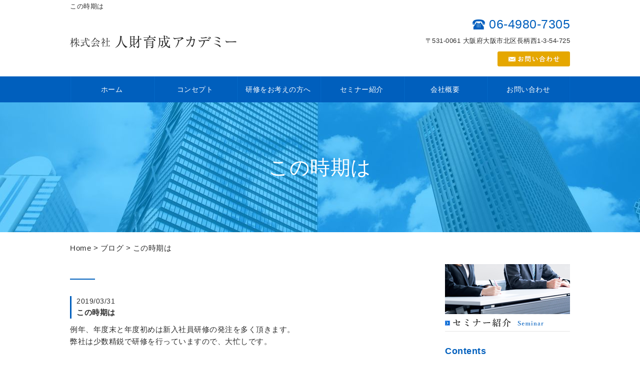

--- FILE ---
content_type: text/html; charset=UTF-8
request_url: https://ji-academy.com/blog/289/
body_size: 5262
content:
<!DOCTYPE HTML>
<html lang="ja">
<head>
	<meta charset="utf-8">
	<meta property="og:locale" content="ja_JP" />
<meta property="og:type" content="article" />
  <meta property="og:site_name" content="大阪を始め、全国で研修ならすぐに効果が出ると評判の株式会社人財育成アカデミー" />
  <meta property="og:url" content="https://ji-academy.com/blog/289/" />
	<meta name="twitter:image:src" content="https://ji-academy.com/wp-content/uploads/2018/06/blank.gif">
  <meta property="og:image" content="https://ji-academy.com/wp-content/uploads/2018/06/blank.gif" />
  <meta property="og:title" content="この時期は ｜ 大阪を始め、全国で研修ならすぐに効果が出ると評判の株式会社人財育成アカデミー" />
  <meta property="og:description" content=" | この時期は" />

	<title>この時期は ｜ 大阪を始め、全国で研修ならすぐに効果が出ると評判の株式会社人財育成アカデミー</title>

	<meta name="keywords" content="大阪,研修" />
	<meta name="description" content=" | この時期は" />
	<meta name="format-detection" content="telephone=no">

	<!--[if lte IE 9]>
	<script src="https://ji-academy.com/wp-content/themes/cmn/html5.js"></script>
	<![endif]-->

	<link rel="apple-touch-icon" sizes="180x180" href="/wp-content/themes/ji-academy/images/favicon/apple-touch-icon.png">
<link rel="icon" type="image/png" sizes="32x32" href="/wp-content/themes/ji-academy/images/favicon/favicon-32x32.png">
<link rel="icon" type="image/png" sizes="16x16" href="/wp-content/themes/ji-academy/images/favicon/favicon-16x16.png">
<link rel="manifest" href="/wp-content/themes/ji-academy/images/favicon/site.webmanifest">
<link rel="mask-icon" href="/wp-content/themes/ji-academy/images/favicon/safari-pinned-tab.svg" color="#005fbd">
<meta name="msapplication-TileColor" content="#ffffff">
<meta name="theme-color" content="#ffffff">
	<link rel="stylesheet" type="text/css" href="https://ji-academy.com/wp-content/themes/cmn/icons/flaticon.css">
	<link rel="stylesheet" type="text/css" href="https://ji-academy.com/wp-content/themes/ji-academy/slider/jquery.bxslider.css">
	<link href="https://ji-academy.com/wp-content/themes/ji-academy/css/import.less" rel="stylesheet/less" type="text/css" />
	
	

	<link rel='dns-prefetch' href='//s0.wp.com' />
<link rel='dns-prefetch' href='//s.w.org' />
		<script type="text/javascript">
			window._wpemojiSettings = {"baseUrl":"https:\/\/s.w.org\/images\/core\/emoji\/2.3\/72x72\/","ext":".png","svgUrl":"https:\/\/s.w.org\/images\/core\/emoji\/2.3\/svg\/","svgExt":".svg","source":{"concatemoji":"https:\/\/ji-academy.com\/wp-includes\/js\/wp-emoji-release.min.js?ver=4.8.6"}};
			!function(a,b,c){function d(a){var b,c,d,e,f=String.fromCharCode;if(!k||!k.fillText)return!1;switch(k.clearRect(0,0,j.width,j.height),k.textBaseline="top",k.font="600 32px Arial",a){case"flag":return k.fillText(f(55356,56826,55356,56819),0,0),b=j.toDataURL(),k.clearRect(0,0,j.width,j.height),k.fillText(f(55356,56826,8203,55356,56819),0,0),c=j.toDataURL(),b!==c&&(k.clearRect(0,0,j.width,j.height),k.fillText(f(55356,57332,56128,56423,56128,56418,56128,56421,56128,56430,56128,56423,56128,56447),0,0),b=j.toDataURL(),k.clearRect(0,0,j.width,j.height),k.fillText(f(55356,57332,8203,56128,56423,8203,56128,56418,8203,56128,56421,8203,56128,56430,8203,56128,56423,8203,56128,56447),0,0),c=j.toDataURL(),b!==c);case"emoji4":return k.fillText(f(55358,56794,8205,9794,65039),0,0),d=j.toDataURL(),k.clearRect(0,0,j.width,j.height),k.fillText(f(55358,56794,8203,9794,65039),0,0),e=j.toDataURL(),d!==e}return!1}function e(a){var c=b.createElement("script");c.src=a,c.defer=c.type="text/javascript",b.getElementsByTagName("head")[0].appendChild(c)}var f,g,h,i,j=b.createElement("canvas"),k=j.getContext&&j.getContext("2d");for(i=Array("flag","emoji4"),c.supports={everything:!0,everythingExceptFlag:!0},h=0;h<i.length;h++)c.supports[i[h]]=d(i[h]),c.supports.everything=c.supports.everything&&c.supports[i[h]],"flag"!==i[h]&&(c.supports.everythingExceptFlag=c.supports.everythingExceptFlag&&c.supports[i[h]]);c.supports.everythingExceptFlag=c.supports.everythingExceptFlag&&!c.supports.flag,c.DOMReady=!1,c.readyCallback=function(){c.DOMReady=!0},c.supports.everything||(g=function(){c.readyCallback()},b.addEventListener?(b.addEventListener("DOMContentLoaded",g,!1),a.addEventListener("load",g,!1)):(a.attachEvent("onload",g),b.attachEvent("onreadystatechange",function(){"complete"===b.readyState&&c.readyCallback()})),f=c.source||{},f.concatemoji?e(f.concatemoji):f.wpemoji&&f.twemoji&&(e(f.twemoji),e(f.wpemoji)))}(window,document,window._wpemojiSettings);
		</script>
		<style type="text/css">
img.wp-smiley,
img.emoji {
	display: inline !important;
	border: none !important;
	box-shadow: none !important;
	height: 1em !important;
	width: 1em !important;
	margin: 0 .07em !important;
	vertical-align: -0.1em !important;
	background: none !important;
	padding: 0 !important;
}
</style>
<link rel='stylesheet' id='jetpack_css-css'  href='https://ji-academy.com/wp-content/plugins/jetpack/css/jetpack.css?ver=6.0' type='text/css' media='all' />
<link rel='https://api.w.org/' href='https://ji-academy.com/wp-json/' />
<link rel="canonical" href="https://ji-academy.com/blog/289/" />
<link rel="alternate" type="application/json+oembed" href="https://ji-academy.com/wp-json/oembed/1.0/embed?url=https%3A%2F%2Fji-academy.com%2Fblog%2F289%2F" />
<link rel="alternate" type="text/xml+oembed" href="https://ji-academy.com/wp-json/oembed/1.0/embed?url=https%3A%2F%2Fji-academy.com%2Fblog%2F289%2F&#038;format=xml" />
			
	<script>	if(typeof jQuery == 'undefined' || typeof jQuery.fn.on == 'undefined') {
		document.write('<script src="https://ji-academy.com/wp-includes/js/jquery/jquery.js"><\/script>');
		document.write('<script src="https://ji-academy.com/wp-includes/js/jquery/jquery-migrate.min.js"><\/script>');
	}
	</script>

			<script type="text/javascript" src="https://ji-academy.com/wp-content/themes/cmn/less.min.js"></script>	<script type="text/javascript" src="https://ji-academy.com/wp-content/themes/cmn/jquery.easing.1.3.js"></script>
	<script type="text/javascript" src="https://ji-academy.com/wp-content/themes/cmn/base.js"></script>

<!-- Google tag (gtag.js) -->
<script async src="https://www.googletagmanager.com/gtag/js?id=G-K13NQCQ2H5"></script>
<script>
  window.dataLayer = window.dataLayer || [];
  function gtag(){dataLayer.push(arguments);}
  gtag('js', new Date());

  gtag('config', 'G-K13NQCQ2H5');
</script>
<script src="//kitchen.juicer.cc/?color=i+qGGYMlRqI=" async></script>
</head>
<body id="top" class="myblog-template-default single single-myblog postid-289">

<!-- dlt_wrap START -->
<div id="wrap" >

	<!-- headerLay01がロゴ左のインフォメーション右 headerLay02がH1が左、ロゴ中央のインフォメーション右 -->
	<header class="headerLay01">
		<div class="headArea01">
			<div class="wrap">
				<h1><span>この時期は</span></h1>
													<div class="translation">
						<div id="google_translate_element"></div>
						<script type="text/javascript">
						function googleTranslateElementInit() {
						new google.translate.TranslateElement({pageLanguage: 'ja', layout: google.translate.TranslateElement.InlineLayout.SIMPLE, autoDisplay: false}, 'google_translate_element');
						}
						</script>
						<script type="text/javascript" src="//translate.google.com/translate_a/element.js?cb=googleTranslateElementInit"></script>
					</div>
							</div>
		</div>

		<div class="headArea02">
			<div class="wrap">
				<div class="logoArea"><a href="/"><img width="333" height="26" src="https://ji-academy.com/wp-content/uploads/2018/06/img_logo01.png" class="attachment-full size-full" alt="株式会社人財育成アカデミー" srcset="https://ji-academy.com/wp-content/uploads/2018/06/img_logo01.png 333w, https://ji-academy.com/wp-content/uploads/2018/06/img_logo01-155x12.png 155w, https://ji-academy.com/wp-content/uploads/2018/06/img_logo01-200x16.png 200w" sizes="(max-width: 333px) 100vw, 333px" /></a></div>
				<div class="infoArea">
					<p class="telNum">06-4980-7305</p>
					<p class="add">〒531-0061 大阪府大阪市北区長柄西1-3-54-725</p>
					<p class="businessHours"></p>
					<div class="contactLink"><a href="/contact"><img src="https://ji-academy.com/wp-content/themes/ji-academy/images/mail.png" alt="メールでのお問い合わせ" /></a></div>
				</div>
			</div>
		</div>
	</header>

  <!-- ナビゲーション -->
  <nav class="globalNavi">
    <ul class="global"><li class="global_li1"><a href="/">ホーム</a></li><li class="global_li2"><a href="/concept">コンセプト</a></li><li class="global_li3"><a href="/training">研修をお考えの方へ</a></li><li class="global_li4"><a href="/seminar">セミナー紹介</a></li><li class="global_li5"><a href="/company">会社概要</a></li><li class="global_li6"><a href="/contact">お問い合わせ</a></li></ul>  </nav>

  <!-- メイン画像 -->
            <section class="mainImgArea">
        <div class="mainImgContent" style="background-image:url(https://ji-academy.com/wp-content/uploads/2018/06/lv.jpg); height:260px;">                  <p>  この時期は</p>
              </div>
    </section>
      
  
  <!-- container START -->
  <div id="container">

    <!-- パンくずリスト -->
    <div id="breadcrumb"><a href="https://ji-academy.com">Home</a> &gt; <a href="/blog/">ブログ</a> &gt; この時期は</div>    <div id="pageWrap">
    <!-- mainContent START -->
            <div id="mainContent" class="floatLeft">
    
    
    
<h2 class="pageTitle">
<span>
	</span>
</h2>

<section class="blogArea postSingleLay">
	<div class="blogContent">
		<h3 class="ttl">
			<span>
				<span class="date">2019/03/31</span>
				この時期は			</span>
		</h3>

		<div class="commentArea">
			<p>例年、年度末と年度初めは新入社員研修の発注を多く頂きます。</p>
<p>弊社は少数精鋭で研修を行っていますので、大忙しです。</p>
<p>&nbsp;</p>
<p>3月最終週も新入社員研修に終始し、4月は2日の週からは、某家電量販店の新入社員様の研修の爬虫をいただきました。</p>
<p>&nbsp;</p>
<p>弊社では、独自の主たる根幹となる研修・セミナーも承っておりますが、お客様がお望みの研修・セミナーもカスタマイズして行うことも可能です。</p>
<p>&nbsp;</p>
<p>もちろん、研修・セミナーは同じテーマのものでも、受講者のみなさんに合わせて難易度を変えたり、受講者の階層に合ったものを提供しています。</p>
<p>&nbsp;</p>
<p>さあ、直近は４月2日、東京にて新入社員研修です。</p>
<p>コンサルタント一同、頑張ってきます。</p>
<p>&nbsp;</p>
<div id="sign">
<p><span class="sign">■■□―――――――――――――――――――□■■</span></p>
<p>株式会社人財育成アカデミー</p>
<p>【電話番号】<br />
06-4980-7305</p>
<p>【住所】<br />
〒531-0061<br />
大阪府大阪市北区長柄西1-3-54-725</p>
<p>■■□―――――――――――――――――――□■■</p>
</div>
		</div>

		<div class="postCatArea">
					</div>
	</div><!-- .blogContent END -->
</section><!-- .blogArea END -->

<div id="dlt_pager">
	<div class="dlt_pagerprev"></div>
	<div class="dlt_pagertop"><a href="/blog/">ブログ一覧</a></div>
	<div class="dlt_pagernext"></div>
</div>


</div>
<div id="sidebar" class="floatRight">
  	<section class="bannerContent">
		<ul>
					<li>
				<a href="/seminar" target="_self">					<img src="https://ji-academy.com/wp-content/uploads/2018/06/sbnr01.png" alt="" />
				</a>			</li>
				</ul>
	</section>
	<section class="sideContent"><h2 class="comH2">Contents</h2><nav class="sideNavi"><ul><li class="global_li1"><a href="/">ホーム</a></li><li class="global_li2"><a href="/concept">コンセプト</a></li><li class="global_li3"><a href="/about">当社の想い</a></li><li class="global_li4"><a href="/training">研修をお考えの方へ</a></li><li class="global_li5"><a href="/company">会社概要</a></li><li class="global_li6"><a href="/contact">お問い合わせ</a></li><li class="global_li7"><a href="/blog">ブログ</a></li><li class="global_li8"><a href="/news">お知らせ</a></li></ul></nav></section>	<section class="sideContent">
		<h2><span>New</span></h2>
		<nav class="newsNavi">
			<ul>
							<li class="post3">
					<p class="date">19/05/08</p>
					<h4><span><a href="https://ji-academy.com/blog/293/">導入研修が始まりました</a></span></h4>
				</li>
							<li class="post4">
					<p class="date">19/04/16</p>
					<h4><span><a href="https://ji-academy.com/blog/292/">新入社員研修も一段落</a></span></h4>
				</li>
							<li class="post5">
					<p class="date">19/04/16</p>
					<h4><span><a href="https://ji-academy.com/news01/290/">GW休日のお知らせ</a></span></h4>
				</li>
						</ul>
					</nav>
	</section>
		<section class="bannerContent">
		<ul>
					<li>
				<a href="/faq" target="_self">					<img src="https://ji-academy.com/wp-content/uploads/2018/06/sbnr02.png" alt="" />
				</a>			</li>
				</ul>
	</section>
	</div>
</div><!-- #pageWrap END -->

  <div id="scrolltop">
    <div class="esol_wraper">
      <p><a href="#top" class="dlt_pagelink"  title="ページのトップへ戻る">TOP</a></p>
    </div>
  </div>
</div><!-- #container END -->

  	<footer class="footerLay01">
		<nav class="footerNavi"><ul><li class="global_li1"><a href="/">ホーム</a></li><li class="global_li2"><a href="/concept">コンセプト</a></li><li class="global_li3"><a href="/about">当社の想い</a></li><li class="global_li4"><a href="/training">研修をお考えの方へ</a></li><li class="global_li5"><a href="/seminar">セミナー紹介</a></li><li class="global_li6"><a href="/company">会社概要</a></li><li class="global_li7"><a href="/contact">お問い合わせ</a></li><li class="global_li8"><a href="/faq">よくあるご質問</a></li><li class="global_li9"><a href="/blog">ブログ</a></li><li class="global_li10"><a href="/news">お知らせ</a></li><li class="global_li11"><a href="/sitemap">サイトマップ</a></li></ul></nav>
		<article class="footerContainer">
			<section class="logoArea">
				<a href="/"><img width="278" height="22" src="https://ji-academy.com/wp-content/uploads/2018/06/img_logo02.png" class="attachment-full size-full" alt="株式会社人財育成アカデミー" srcset="https://ji-academy.com/wp-content/uploads/2018/06/img_logo02.png 278w, https://ji-academy.com/wp-content/uploads/2018/06/img_logo02-155x12.png 155w, https://ji-academy.com/wp-content/uploads/2018/06/img_logo02-200x16.png 200w" sizes="(max-width: 278px) 100vw, 278px" /></a>
			</section>

			<section class="footerInfo">
				<h2><span>大阪を始め、全国で研修ならすぐに効果が出ると評判の株式会社人財育成アカデミー</span></h2>
								<p class="add">〒531-0061 大阪府大阪市北区長柄西1-3-54-725</p>
				<p class="telNum">06-4980-7305</p>
				<p class="businessHours"></p>
			</section>

			<section class="snsIcon">
				<ul>
																					<li class="blogIcon">
							<a href="http://ameblo.jp/ji-academy/" target="_blank"><img src="https://ji-academy.com/wp-content/themes/ji-academy/images/sns_b.png" alt="ブログ" /></a>
						</li>
									</ul>
			</section>
		</article>

		<section class="copyright">
			<p>Copyright (C) 2026 株式会社人財育成アカデミー. All Rights Reserved.</p>
		</section>
	</footer>
</div><!-- #wrap END -->
<script type='text/javascript' src='https://s0.wp.com/wp-content/js/devicepx-jetpack.js?ver=202604'></script>
<script type='text/javascript' src='https://ji-academy.com/wp-includes/js/wp-embed.min.js?ver=4.8.6'></script>
</body>
</html>


--- FILE ---
content_type: text/plain
request_url: https://ji-academy.com/wp-content/themes/ji-academy/css/sidebar.less
body_size: 402
content:
@charset "utf-8";
/* ===========================================================================================

	SIDEBAR
=========================================================================================== */
#sidebar {
	width: 25%;
	position: relative;

	&.floatLeft {
		float: left;
	}

	&.floatRight {
		float: right;
	}
	.clearfix();

	.sideContent {
		font-size: 14px;
		margin: 0 0 20px;

		h2 {
			color: @colorMain;
			font-weight: bold;
			font-size: 18px;
			padding: 5px 0;
			border-bottom: 3px solid @colorMain;
			&.comH2 {
				margin-bottom: 10px;
			}
		}

		.sideNavi {
			li {
				position: relative;
				border-bottom: 1px solid @colorBorder;

				a {
					padding: 10px 10px 10px 20px;
					display: block;
					&:hover{
						background: #f7f7f7;
					}
				}
			}
			.current a{
				background: #f7f7f7;
			}
		}

		.newsNavi {
			ul {
				margin-bottom: 20px;

				li {
					padding: 10px 0;
					border-bottom: 1px solid @colorBorder;

					.date {
						font-size: 90%;
					}
				}
			}

			.moreBtn {
				text-align: right;
			}
		}
	}
	/* sideContent END */
	.bannerContent {
		li {
			margin: 0 0 20px;

			&:lasy-of-type {
				margin: 0;
			}
		}
	}
}


--- FILE ---
content_type: text/plain
request_url: https://ji-academy.com/wp-content/themes/ji-academy/css/laySetting.less
body_size: 1951
content:
@charset "utf-8";
/* ===================================================
	ã‚«ãƒ©ãƒ¼
=================================================== */
@colorMain: #005fbd; //ãƒ¡ã‚¤ãƒ³ã‚«ãƒ©ãƒ¼
@colorSub: #e4a600; //ã‚µãƒ–ã‚«ãƒ©ãƒ¼ è©³ç´°ãƒœã‚¿ãƒ³ãªã©
@colorBorder: #dcdcdc; //ãƒœãƒ¼ãƒ€ãƒ¼ã‚«ãƒ©ãƒ¼
@colorLightBG: #efefef; //è–„ã„èƒŒæ™¯è‰²ã€€bodyã®èƒŒæ™¯ã¨åŒåŒ–ã¯NGã€€ ãƒ•ã‚©ãƒ¼ãƒ ã‚„ãƒ†ãƒ¼ãƒ–ãƒ«ã®è¦‹å‡ºã—èƒŒæ™¯,ã‚«ãƒ†ã‚´ãƒªãƒ¼èƒŒæ™¯
@colorPager:#87cdf4;//ãƒšãƒ¼ã‚¸ãƒ£ãƒ¼èƒŒæ™¯
@colorPagerCurrent:#47abff;//ãƒšãƒ¼ã‚¸ãƒ£ãƒ¼èƒŒæ™¯current

/* ===========================================================================================
	åŸºæº–ã®line-height
=========================================================================================== */
@BaseLineHeight: 1.6;

/* ===========================================================================================
	ãƒ•ã‚©ãƒ³ãƒˆ è¨­å®š
=========================================================================================== */
// æ¸¸æ›¸ä½“ãŒWindowsã§ç´°ããªã£ã¦ã—ã¾ã†å•é¡Œã®è§£æ±º
// familyåã«MyYuGothicM,MyYuMinchoMã‚’æŒ‡å®šï¼ˆChrome 62ã«ã‚‚å¯¾å¿œï¼‰
@font-face {
	font-family: "MyYuGothicM";
	font-weight: normal;
	src: local("YuGothic-Medium"), /*Postscript name*/
		local("YuGothic-Regular"); /*MediumãŒãªã„ã¨ã*/
}
@font-face {
	font-family: "MyYuGothicM";
	font-weight: bold;
	src: local("YuGothic-Bold"); /*Postscript name*/
}
@font-face {
	font-family: "MyYuMinchoM";
	font-weight: normal;
	src: local("YuMincho-Medium"), /*Postscript name*/
		local("YuMincho-Regular"); /*MediumãŒãªã„ã¨ã*/
}
@font-face {
	font-family: "MyYuMinchoM";
	font-weight: bold;
	src: local("YuMincho-Bold"); /*Postscript name*/
}

body {
	font-size: 15px;
	line-height: @BaseLineHeight;
	color: #2d2d2d;
	font-family: 'Segoe UI', 'Helvetica Neue', Helvetica, MyYuGothicM, 'æ¸¸ã‚´ã‚·ãƒƒã‚¯ Medium', 'Yu Gothic Medium', 'æ¸¸ã‚´ã‚·ãƒƒã‚¯', 'Yu Gothic', YuGothic, 'ãƒ’ãƒ©ã‚®ãƒŽè§’ã‚´ ProN', 'Hiragino Kaku Gothic ProN', 'ãƒ¡ã‚¤ãƒªã‚ª', 'Meiryo', sans-serif;
}

a,
a:active,
a:link,
a:visited {
	color: #2d2d2d;
}
/* ===========================================================================================
	ãƒœã‚¿ãƒ³ è¨­å®š
=========================================================================================== */
.moreBtn {
	a {
		display: inline-block;
		background: @colorSub;
		border-radius: 3px;
		padding: 6px 20px 6px 40px;
		color: #fff;
		min-width: 150px;
		text-align: left;
		position: relative;
		&::after {
			position: absolute;
			content: '';
			left: 20px;
			top: 0;
			bottom: 0;
			margin: auto;
			border-top: 1px solid #fff;
			border-right: 1px solid #fff;
			transform: rotate(45deg);
			width: 5px;
			height: 5px;
		}
	}
}
/* ===========================================================================================

	ãƒ¡ã‚¤ãƒ³ã‚¤ãƒ¡ãƒ¼ã‚¸è¨­å®š
=========================================================================================== */
.mainImgArea {
	width: 100%;
	margin: 0 0 20px;

	.mainImgContent {
		max-width: 100%;
		margin: 0 auto;
		text-align: center;
		background-repeat: no-repeat;
		background-position: center center;
		display: flex;
		justify-content: center;
		align-items: center;
	}

	.mainImgContent p {
		width: @contentWidth;
		font-size: 40px;
		color: #fff;
	}
}
/* ===========================================================================================

	è¦‹å‡ºã—è¨­å®š
=========================================================================================== */
.fl-heading-common {
	font-family: Garamond, 'Times New Roman', MyYuMinchoM, 'æ¸¸æ˜Žæœ Medium', 'Yu Mincho Medium', 'æ¸¸æ˜Žæœ', 'Yu Mincho', YuMincho, 'ãƒ’ãƒ©ã‚®ãƒŽæ˜Žæœ ProN W3', 'Hiragino Mincho ProN', 'MS Pæ˜Žæœ', 'MS PMincho', serif;
	font-weight: bold;
}
/*== h2ã¯ãƒ“ãƒ«ãƒ€ãƒ¼ãƒ»ã‚·ã‚¹ãƒ†ãƒ ã§å…±é€šã¨ã™ã‚‹ =======================*/
.h2LaySets {
	.fl-heading-common;
	font-size: 28px;
	span {
		display: inline-block;
		border-bottom: 1px solid #dcdcdc;
		text-align: center !important;
		padding: 0 0 7px !important;
		position: relative;
		&::before {
			content: '';
			position: absolute;
			right: 0;
			left: 0;
			bottom: -1px;
			margin: auto;
			width: 50px;
			height: 2px;
			background: @colorMain;
		}
	}
}

.fl-module-heading h2.fl-heading {
	// ãƒ“ãƒ«ãƒ€ãƒ¼ã®H2
	.h2LaySets;
}

h2.pageTitle {
	// ã‚¢ãƒ¼ã‚«ã‚¤ãƒ–ãƒ»ã‚·ãƒ³ã‚°ãƒ«ã‚·ã‚¹ãƒ†ãƒ ãƒšãƒ¼ã‚¸ã®è¦‹å‡ºã—
	.h2LaySets;
	margin-bottom: 20px;
}
/*== h3 =======================*/
.h3LaySets {
	.fl-heading-common;
	font-size: 22px;
	color: @colorMain;
}

.fl-module-heading h3.fl-heading {
	// ãƒ“ãƒ«ãƒ€ãƒ¼ã®H3
	.h3LaySets;
}
/*== h4 =======================*/
.h4LaySets {
	.fl-heading-common;
	font-size: 18px;
	background: url('../images/ico_h04.png') no-repeat 0 50%;
	background-size: calc(36px / 2) calc(32px / 2);
	border-bottom: 2px solid #87cdf4;
	padding: 5px 0 5px 27px !important;
	position: relative;
	&::before {
		content: '';
		position: absolute;
		bottom: -2px;
		left: 0;
		height: 2px;
		width: 40px;
		background: #005fbd;
	}
}

.fl-module-heading h4.fl-heading {
	// ãƒ“ãƒ«ãƒ€ãƒ¼ã®H4
	.h4LaySets;
}
/*== h5 =======================*/
.h5LaySets {
	.fl-heading-common;
	font-size: 18px;
	border-bottom: 1px solid @colorMain;
	padding: 0 0 5px !important;
}

.fl-module-heading h5.fl-heading {
	// ãƒ“ãƒ«ãƒ€ãƒ¼ã®H5
	.h5LaySets;
}
/*== h6 =======================*/
.h6LaySets {
	.fl-heading-common;
	font-size: 16px;
	color: @colorSub;
}

.fl-module-heading h6.fl-heading {
	// ãƒ“ãƒ«ãƒ€ãƒ¼ã®H6
	.h6LaySets;
}
/* ===========================================================================================

	bb layout
=========================================================================================== */
#mainContent .fl-row:not(.c_banner) .fl-row-content-wrap {
	.fl-rich-text,
	.voiceComment {
		line-height: 1.75;
	}
}
/* ===========================================================================================

	ã‚³ãƒ³ã‚¿ã‚¯ãƒˆãƒãƒŠãƒ¼
=========================================================================================== */
.c_banner {
	width: 700px;
	.c_tel {
		line-height: 1;
		a {
			color: inherit;
		}
	}
	.c_btn a.fl-button {
		background: none;
		border: 0;
		position: static !important;
		top:0 !important;
	}
}

.c_tel .fl-icon-text {
	height: auto !important;
	padding-bottom: 6px;
}


--- FILE ---
content_type: application/javascript
request_url: https://in.treasuredata.com/js/v3/global_id?callback=TreasureJSONPCallback1
body_size: 124
content:
typeof TreasureJSONPCallback1 === 'function' && TreasureJSONPCallback1({"global_id":"6cd4a872-5042-43ac-9f78-babb3230539f"});

--- FILE ---
content_type: text/plain
request_url: https://ji-academy.com/wp-content/themes/ji-academy/css/header.less
body_size: 1192
content:
@charset "utf-8"; /* ===========================================================================================

	ãƒ˜ãƒƒãƒ€ãƒ¼
=========================================================================================== */

header {
	margin: 0 0 10px;
	font-size: 13px;
	line-height: 1.75;
	width: 100%;
	position: relative;
	/* ===================================================
		ãƒ‘ã‚¿ãƒ¼ãƒ³1ï¼šãƒ­ã‚´ï¼šå·¦
	=================================================== */
	&.headerLay01 {
		.headArea01 {
			.wrap {
				padding: 5px 0;
				display: table;
				table-layout: fixed;

				.translation,
				h1 {
					display: table-cell;
					vertical-align: middle;
				}

				.translation {
					text-align: right;
					width: 220px;
				}
			}
		}

		.headArea02 {
			.wrap {
				padding: 10px 0;
				display: table;

				.infoArea,
				.logoArea {
					display: table-cell;
					vertical-align: middle;
				}

				.logoArea {
					width: 40%;
				}

				.infoArea {
					text-align: right;
				}
			}
		}
	}
	/* ===================================================
	ãƒ‘ã‚¿ãƒ¼ãƒ³2ï¼šãƒ­ã‚´ï¼šä¸­å¤®
	=================================================== */
	&.headerLay02 {
		padding: 10px 0 0;

		.wrap {
			display: table;
			table-layout: fixed;
			padding: 10px 0;

			.headArea01,
			.headArea02,
			.headArea03 {
				display: table-cell;
			}

			.headArea01 {
				width: 33.3%;
			}

			.headArea02 {
				text-align: center;
				padding: 0 10px;
				vertical-align: middle;
				width: 33.3%;
			}

			.headArea03 {
				text-align: right;
				vertical-align: middle;
				width: 33.3%;
			}
		}
	}
	/* ===================================================
		Headerå…±é€š
	=================================================== */
	.wrap {
		width: @contentWidth;
		margin: 0 auto;
	}

	h1 {
		font-size: 100%;
		font-weight: normal;
		line-height: 130%;
	}

	.translation {
		margin-bottom: 10px;
	}

	.telNum {
		background: url('../images/ico_tel.png') no-repeat 0 50%;
		color: @colorMain;
		display: inline-block;
		font-size: 25px;
		line-height: 100%;
		margin-bottom: 10px;
		padding-left: 33px;

		// &:before {
		// 	content: '\e0df';
		// 	font-family: Flaticon;
		// 	font-size: 19px;
		// 	margin: 0 10px 0 0;
		// 	line-height: 0;
		// 	vertical-align: 2px;
		// }
	}

	.businessHours {
		margin-bottom: 10px;
	}
}
/* ===========================================================================================

	ã‚°ãƒ­ãƒ¼ãƒãƒ«ãƒŠãƒ“
=========================================================================================== */

.globalNavi {
	background: @colorMain;
	font-size: 14px;
	margin: 0;

	ul {
		width: @contentWidth;
		margin: 0 auto;
		display: flex;
		justify-content: center;
		align-items: center;

		li {
			text-align: center;
			width: 100%;
			background: url(../images/bg_gnavi_line.jpg) 0 50% no-repeat;
			&:last-child {
				background: url(../images/bg_gnavi_line.jpg) 0 50% no-repeat,
							url(../images/bg_gnavi_line.jpg) 100% 50% no-repeat;
			}

			a {
				color: #fff;
				display: block;
				padding: 15px 5px;
				&:hover {
					background: #006bd4;
					opacity: 1;
				}
			}
		}

		li.current {
			a {
				background: #006bd4;
			}
		}
	}
}
/* ===========================================================================================

ã‚¹ãƒ©ã‚¤ãƒ€ãƒ¼
=========================================================================================== */

#sliderContent {
	width: 100%;
	margin: 0 auto;

	.sliderWrap {
		width: auto;
		/*è¦èª¿æ•´*/
		margin: auto;
		min-width: 1000px;
	}

	#galleryslider {
		list-style-type: none;

		li {
			img {
				width: auto;
				height: auto;
			}
		}
	}

	.bx-wrapper {
		background: #f7f7f7;
		margin: 0;
		padding-bottom: 40px;

		.bx-controls-direction{
			a,
			a:active,
			a:link,
			a:visited {
				-webkit-transition: none;
				transition: none;
			}
		}

		.bx-pager.bx-default-pager a {
			background: lighten(@colorMain, 40%) !important;
		}

		.bx-pager.bx-default-pager a.active {
			background: @colorMain !important;
		}
	}
}
